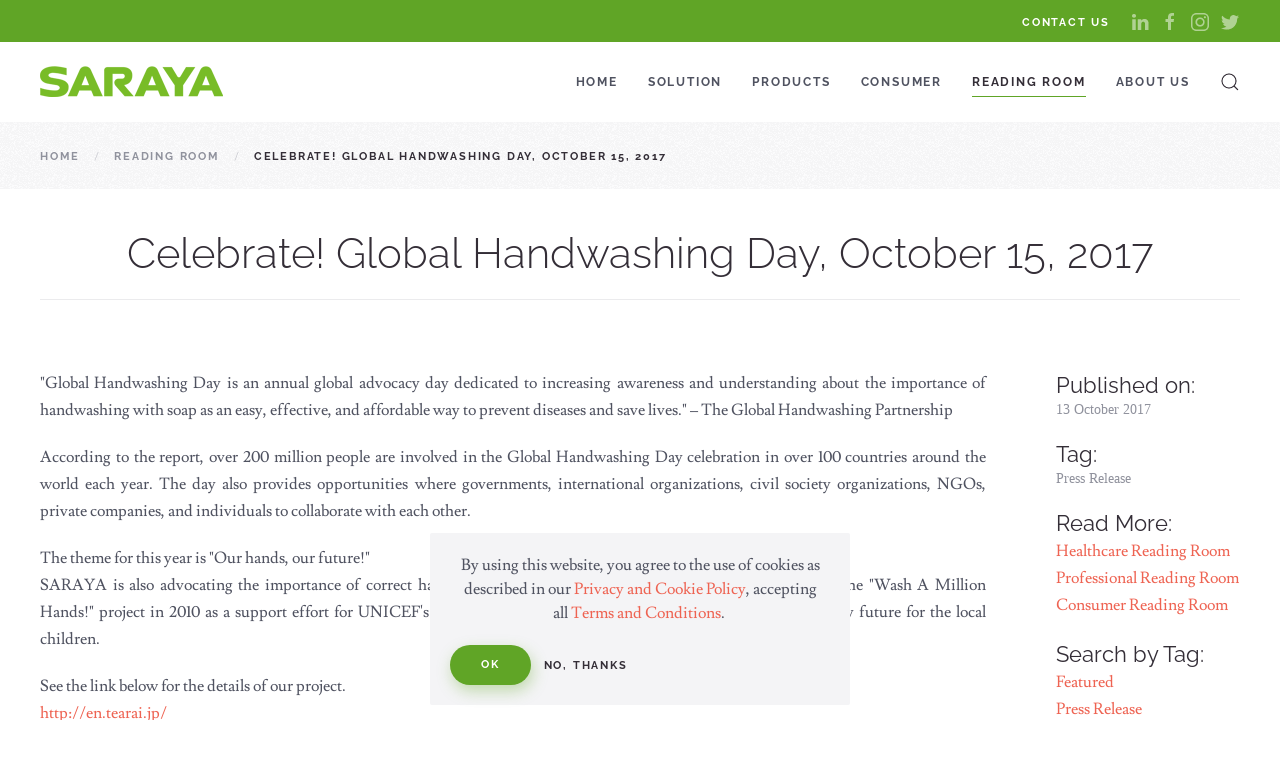

--- FILE ---
content_type: text/html; charset=utf-8
request_url: https://sarayamystair.in/reading-room-p/celebrate-global-handwashing-day-october-15-2017
body_size: 6642
content:
<!DOCTYPE html>
<html lang="en-gb" dir="ltr" vocab="http://schema.org/">
    <head>
        <meta http-equiv="X-UA-Compatible" content="IE=edge">
        <meta name="viewport" content="width=device-width, initial-scale=1">
        <link rel="shortcut icon" href="/images/sfavicon.png">
        <link rel="apple-touch-icon" href="/images/Stouchicon.png">
        <meta charset="utf-8" />
	<base href="https://sarayamystair.in/reading-room-p/celebrate-global-handwashing-day-october-15-2017" />
	<meta name="rights" content="© Copyright Saraya.Co.Ltd 2020 All rights reserved." />
	<meta name="author" content="editor" />
		<meta name="description" content="&quot;Global Handwashing Day is an annual global advocacy day dedicated to increasing awareness and understanding about the importance of handwashing with soap as an easy, effective, and affordable way to prevent diseases and save lives.&quot;　– The Global Handwashing Partnership" />
	<title>SARAYA - Celebrate! Global Handwashing Day, October 15, 2017</title>
	<link href="https://sarayamystair.in/reading-room-p/celebrate-global-handwashing-day-october-15-2017" rel="canonical" />
	<link href="https://sarayamystair.in/component/search/?Itemid=136&amp;layout=blog&amp;catid=9&amp;id=109&amp;format=opensearch" rel="search" title="Search SARAYA" type="application/opensearchdescription+xml" />
	<link href="/plugins/system/jce/css/content.css?aa754b1f19c7df490be4b958cf085e7c" rel="stylesheet" />
	<link href="/templates/yootheme/css/theme.9.css?1768976044" rel="stylesheet" />
	<link href="/templates/yootheme/css/custom.css?2.6.2" rel="stylesheet" />
	<script src="/templates/yootheme/vendor/yootheme/theme-cookie/app/cookie.min.js?2.6.2" defer></script>
	<script src="/templates/yootheme/vendor/assets/uikit/dist/js/uikit.min.js?2.6.2"></script>
	<script src="/templates/yootheme/vendor/assets/uikit/dist/js/uikit-icons-fjord.min.js?2.6.2"></script>
	<script src="/templates/yootheme/js/theme.js?2.6.2"></script>
	<script>
document.addEventListener('DOMContentLoaded', function() {
            Array.prototype.slice.call(document.querySelectorAll('a span[id^="cloak"]')).forEach(function(span) {
                span.innerText = span.textContent;
            });
        });
	</script>
	<link rel="preload" href="/templates/yootheme/fonts/font-6a0c574e.woff2" as="font" crossorigin="anonymous">
	<link rel="preload" href="/templates/yootheme/fonts/font-6a0c574e.woff2" as="font" crossorigin="anonymous">
	<link rel="preload" href="/templates/yootheme/fonts/font-b1246800.woff2" as="font" crossorigin="anonymous">
	<link rel="preload" href="/templates/yootheme/fonts/font-17033fc7.woff2" as="font" crossorigin="anonymous">
	<link rel="preload" href="/templates/yootheme/fonts/font-64229f74.woff2" as="font" crossorigin="anonymous">
	<script>(window.$load = window.$load || []).push(function(c,n) {try {<!-- Google Tag Manager -->
(function(w,d,s,l,i){w[l]=w[l]||[];w[l].push({'gtm.start':
new Date().getTime(),event:'gtm.js'});var f=d.getElementsByTagName(s)[0],
j=d.createElement(s),dl=l!='dataLayer'?'&l='+l:'';j.async=true;j.src=
'https://www.googletagmanager.com/gtm.js?id='+i+dl;f.parentNode.insertBefore(j,f);
})(window,document,'script','dataLayer','GTM-N3L567J');
<!-- End Google Tag Manager -->
} catch (e) {console.error(e)} n()});
</script>
	<script>var $theme = {"cookie":{"mode":"consent","template":"<div class=\"tm-cookie-banner uk-notification uk-notification-bottom-center\">\n        <div class=\"uk-notification-message uk-panel\">\n\n            <p style=\"text-align: center;\">By using this website, you agree to the use of cookies as described in our <a href=\"index.php?option=com_content&amp;view=article&amp;id=432:privacy-and-cookie-policy&amp;catid=11\">Privacy and Cookie Policy<\/a>, accepting all&nbsp;<a href=\"index.php?option=com_content&amp;view=article&amp;id=433:saraya-website-terms-and-conditions&amp;catid=11\">Terms and Conditions<\/a>.&nbsp;<\/p>\n            \n                        <p class=\"uk-margin-small-top\">\n\n                                <button type=\"button\" class=\"js-accept uk-button uk-button-primary\" data-uk-toggle=\"target: !.uk-notification; animation: uk-animation-fade\">Ok<\/button>\n                \n                                <button type=\"button\" class=\"js-reject uk-button uk-button-text uk-margin-small-left\" data-uk-toggle=\"target: !.uk-notification; animation: uk-animation-fade\">No, Thanks<\/button>\n                \n            <\/p>\n            \n        <\/div>\n    <\/div>","position":"bottom"}};</script>
	<!-- Start: Google Structured Data -->
            
<script type="application/ld+json">
{
    "@context": "https://schema.org",
    "@type": "BreadcrumbList",
    "itemListElement": [
        {
            "@type": "ListItem",
            "position": 1,
            "name": "Home",
            "item": "https://sarayamystair.in/"
        },
        {
            "@type": "ListItem",
            "position": 2,
            "name": "Reading Room",
            "item": "https://sarayamystair.in/reading-room-p"
        },
        {
            "@type": "ListItem",
            "position": 3,
            "name": "Celebrate! Global Handwashing Day, October 15, 2017",
            "item": "https://sarayamystair.in/reading-room-p/celebrate-global-handwashing-day-october-15-2017"
        }
    ]
}
</script>

<script type="application/ld+json">
{
    "@context": "https://schema.org",
    "@type": "Article",
    "mainEntityOfPage": {
        "@type": "WebPage",
        "@id": "https://sarayamystair.in/reading-room-p/celebrate-global-handwashing-day-october-15-2017"
    },
    "headline": "Celebrate! Global Handwashing Day, October 15, 2017",
    "description": "\"Global Handwashing Day is an annual global advocacy day dedicated to increasing awareness and understanding about the importance of handwashing with soap as an easy, effective, and affordable way to prevent diseases and save lives.\"　– The Global Handwashing Partnership",
    "image": {
        "@type": "ImageObject",
        "url": "https://sarayamystair.in/"
    },
    "author": {
        "@type": "Person",
        "name": "Editor"
    },
    "publisher": {
        "@type": "Organization",
        "name": "Saraya - Improving the sanitation, the environment, and health of the world.",
        "logo": {
            "@type": "ImageObject",
            "url": "https://sarayamystair.in/images/logon.png"
        }
    },
    "datePublished": "2017-10-13T08:05:55+08:00",
    "dateCreated": "2017-10-13T08:05:55+08:00",
    "dateModified": "2020-05-12T10:30:43+08:00"
}
</script>
            <!-- End: Google Structured Data -->

    </head>
    <body class="">

        
        
        <div class="tm-page">

                        
<div class="tm-header-mobile uk-hidden@m">

<div uk-sticky cls-active="uk-navbar-sticky" sel-target=".uk-navbar-container">

    <div class="uk-navbar-container">
        <nav uk-navbar="container: .tm-header-mobile">

            
                        <div class="uk-navbar-center">
                
<a href="https://sarayamystair.in/" class="uk-navbar-item uk-logo">
    <img alt="SARAYA" src="/templates/yootheme/cache/logon-c3656460.png" srcset="/templates/yootheme/cache/logon-c3656460.png 183w" sizes="(min-width: 183px) 183px" data-width="183" data-height="40"></a>
                            </div>
            
                        <div class="uk-navbar-right">

                
                                <a class="uk-navbar-toggle" href="#tm-mobile" uk-toggle>
                                        <div uk-navbar-toggle-icon></div>
                </a>
                
                
            </div>
            
        </nav>
    </div>

    
</div>

<div id="tm-mobile" uk-offcanvas mode="slide" overlay flip>
    <div class="uk-offcanvas-bar">

                <button class="uk-offcanvas-close" type="button" uk-close></button>
        
        
            
<div class="uk-child-width-1-1" uk-grid>    <div>
<div class="uk-panel" id="module-menu-mobile">

    
    
<ul class="uk-nav uk-nav-default uk-nav-parent-icon uk-nav-accordion" uk-nav="targets: &gt; .js-accordion">
    
	<li class="item-101"><a href="/"> Home</a></li>
	<li class="item-261 js-accordion uk-parent"><a href> Solution</a>
	<ul class="uk-nav-sub">

		<li class="item-134"><a href="/solution/solutions-professional"> Professional</a></li>
		<li class="item-138"><a href="/solution/expertise"> Consumer</a></li></ul></li>
	<li class="item-262 js-accordion uk-parent"><a href> Products</a>
	<ul class="uk-nav-sub">

		<li class="item-231"><a href="/product/professional-products"> For Professionals</a></li>
		<li class="item-220"><a href="/product/products-consumers"> For Consumers</a></li></ul></li>
	<li class="item-129"><a href="/consumer"> Consumer</a></li>
	<li class="item-136 uk-active"><a href="/reading-room-p"> Reading Room</a></li>
	<li class="item-119 uk-parent"><a href="/who-we-are"> About Us</a>
	<ul class="uk-nav-sub">

		<li class="item-110"><a href="/who-we-are/sustainability"> Sustainability</a></li></ul></li>
	<li class="item-245"><a href="/contact-us" class="uk-hidden@m"> Contact Us</a></li></ul>

</div>
</div>    <div>
<div class="uk-panel" id="module-tm-2">

    
    

    <form id="search-tm-2" action="/reading-room-p" method="post" role="search" class="uk-search uk-search-default"><span uk-search-icon></span><input name="searchword" placeholder="Search" minlength="3" type="search" class="uk-search-input"><input type="hidden" name="task" value="search"><input type="hidden" name="option" value="com_search"><input type="hidden" name="Itemid" value="136"></form>






</div>
</div>    <div>
<div class="uk-panel" id="module-tm-4">

    
    
<div class="uk-margin-remove-last-child custom" >
    <ul class="uk-flex-inline uk-flex-middle uk-flex-nowrap uk-grid-small" uk-grid>
                    <li>
                <a href="https://www.linkedin.com/company/saraya-co-ltd" class="uk-icon-link" target="_blank"  uk-icon="icon: linkedin;"></a>
            </li>
                    <li>
                <a href="https://www.facebook.com/SarayaWorldwide/" class="uk-icon-link" target="_blank"  uk-icon="icon: facebook;"></a>
            </li>
                    <li>
                <a href="https://www.instagram.com/saraya_worldwide/" class="uk-icon-link" target="_blank"  uk-icon="icon: instagram;"></a>
            </li>
                    <li>
                <a href="https://twitter.com/SarayaWorldwide" class="uk-icon-link" target="_blank"  uk-icon="icon: twitter;"></a>
            </li>
            </ul>
</div>

</div>
</div></div>

            
    </div>
</div>

</div>


<div class="tm-toolbar tm-toolbar-default uk-visible@m">
    <div class="uk-container uk-flex uk-flex-middle uk-container-expand">

        
                <div class="uk-margin-auto-left">
            <div class="uk-grid-medium uk-child-width-auto uk-flex-middle" uk-grid="margin: uk-margin-small-top">
                <div>
<div class="uk-panel" id="module-103">

    
    
<div class="uk-margin-remove-last-child custom" ><h6 style="margin-bottom: -3px !important; font-size: 11px;"><a href="/contact-us">CONTACT US</a></h6></div>

</div>
</div><div>
<div class="uk-panel" id="module-tm-3">

    
    
<div class="uk-margin-remove-last-child custom" >
    <ul class="uk-flex-inline uk-flex-middle uk-flex-nowrap uk-grid-small" uk-grid>
                    <li>
                <a href="https://www.linkedin.com/company/saraya-co-ltd" class="uk-icon-link" target="_blank"  uk-icon="icon: linkedin;"></a>
            </li>
                    <li>
                <a href="https://www.facebook.com/SarayaWorldwide/" class="uk-icon-link" target="_blank"  uk-icon="icon: facebook;"></a>
            </li>
                    <li>
                <a href="https://www.instagram.com/saraya_worldwide/" class="uk-icon-link" target="_blank"  uk-icon="icon: instagram;"></a>
            </li>
                    <li>
                <a href="https://twitter.com/SarayaWorldwide" class="uk-icon-link" target="_blank"  uk-icon="icon: twitter;"></a>
            </li>
            </ul>
</div>

</div>
</div>
            </div>
        </div>
        
    </div>
</div>

<div class="tm-header uk-visible@m" uk-header>



        <div uk-sticky media="@m" cls-active="uk-navbar-sticky" sel-target=".uk-navbar-container">
    
        <div class="uk-navbar-container">

            <div class="uk-container uk-container-expand">
                <nav class="uk-navbar" uk-navbar="{&quot;align&quot;:&quot;left&quot;,&quot;boundary&quot;:&quot;.tm-header .uk-navbar-container&quot;,&quot;container&quot;:&quot;.tm-header &gt; [uk-sticky]&quot;}">

                                        <div class="uk-navbar-left">

                                                    
<a href="https://sarayamystair.in/" class="uk-navbar-item uk-logo">
    <img alt="SARAYA" src="/templates/yootheme/cache/logon-c3656460.png" srcset="/templates/yootheme/cache/logon-c3656460.png 183w" sizes="(min-width: 183px) 183px" data-width="183" data-height="40"><img class="uk-logo-inverse" alt="SARAYA" src="/templates/yootheme/cache/logon-c3656460.png" srcset="/templates/yootheme/cache/logon-c3656460.png 183w" sizes="(min-width: 183px) 183px" data-width="183" data-height="40"></a>
                                                    
                        
                    </div>
                    
                    
                                        <div class="uk-navbar-right">

                                                    
<ul class="uk-navbar-nav">
    
	<li class="item-101"><a href="/"> Home</a></li>
	<li class="item-261 uk-parent"><a class="item-261"> Solution</a>
	<div class="uk-navbar-dropdown" uk-drop="{&quot;clsDrop&quot;:&quot;uk-navbar-dropdown&quot;,&quot;flip&quot;:&quot;x&quot;,&quot;pos&quot;:&quot;bottom-left&quot;,&quot;mode&quot;:&quot;hover&quot;,&quot;container&quot;:&quot;.tm-header &gt; [uk-sticky]&quot;}"><div class="uk-navbar-dropdown-grid uk-child-width-1-1" uk-grid><div><ul class="uk-nav uk-navbar-dropdown-nav">

		<li class="item-134"><a href="/solution/solutions-professional"> Professional</a></li>
		<li class="item-138"><a href="/solution/expertise"> Consumer</a></li></ul></div></div></div></li>
	<li class="item-262 uk-parent"><a class="item-262"> Products</a>
	<div class="uk-navbar-dropdown" uk-drop="{&quot;clsDrop&quot;:&quot;uk-navbar-dropdown&quot;,&quot;flip&quot;:&quot;x&quot;,&quot;pos&quot;:&quot;bottom-left&quot;,&quot;mode&quot;:&quot;hover&quot;,&quot;container&quot;:&quot;.tm-header &gt; [uk-sticky]&quot;}"><div class="uk-navbar-dropdown-grid uk-child-width-1-1" uk-grid><div><ul class="uk-nav uk-navbar-dropdown-nav">

		<li class="item-231"><a href="/product/professional-products"> For Professionals</a></li>
		<li class="item-220"><a href="/product/products-consumers"> For Consumers</a></li></ul></div></div></div></li>
	<li class="item-129"><a href="/consumer"> Consumer</a></li>
	<li class="item-136 uk-active"><a href="/reading-room-p"> Reading Room</a></li>
	<li class="item-119 uk-parent"><a href="/who-we-are"> About Us</a>
	<div class="uk-navbar-dropdown"><div class="uk-navbar-dropdown-grid uk-child-width-1-1" uk-grid><div><ul class="uk-nav uk-navbar-dropdown-nav">

		<li class="item-110"><a href="/who-we-are/sustainability"> Sustainability</a></li></ul></div></div></div></li>
	<li class="item-245"><a href="/contact-us" class="uk-hidden@m"> Contact Us</a></li></ul>

<div id="module-tm-1">

    
    

    <a class="uk-navbar-toggle" href="#search-tm-1-modal" uk-search-icon uk-toggle></a>

    <div id="search-tm-1-modal" class="uk-modal-full" uk-modal>
        <div class="uk-modal-dialog uk-flex uk-flex-center uk-flex-middle" uk-height-viewport>
            <button class="uk-modal-close-full" type="button" uk-close></button>
            <div class="uk-search uk-search-large">
                <form id="search-tm-1" action="/reading-room-p" method="post" role="search" class="uk-search uk-search-large"><input name="searchword" placeholder="Search" minlength="3" type="search" class="uk-search-input uk-text-center" autofocus><input type="hidden" name="task" value="search"><input type="hidden" name="option" value="com_search"><input type="hidden" name="Itemid" value="136"></form>            </div>
        </div>
    </div>







</div>

                        
                        

                    </div>
                    
                </nav>
            </div>

        </div>

        </div>
    





</div>
            
            

            
            <div id="system-message-container" data-messages="[]">
</div>

            <!-- Builder #template-eeo_U4Hr -->
<div class="uk-section-muted uk-section uk-section-xsmall">
    
        
        
        
            
                                <div class="uk-container uk-container-expand">                
                    
                    <div class="tm-grid-expand uk-child-width-1-1 uk-grid-margin" uk-grid>
<div>
    
        
            
            
                

    <div>
        <ul class="uk-breadcrumb uk-margin-remove-bottom">
        
                            <li><a href="/">Home</a></li>
            
        
                            <li><a href="/reading-room-p">Reading Room</a></li>
            
        
                            <li><span>Celebrate! Global Handwashing Day, October 15, 2017</span></li>
            
        
        </ul>
    </div>

            
        
    
</div>
</div>
                                </div>
                
            
        
    
</div>

<div class="uk-section-default uk-section uk-section-small uk-padding-remove-bottom">
    
        
        
        
            
                                <div class="uk-container uk-container-large">                
                    
                    <div class="tm-grid-expand uk-child-width-1-1 uk-grid-margin" uk-grid>
<div>
    
        
            
            
                
<h1 class="uk-h1 uk-margin-small uk-text-center">        Celebrate! Global Handwashing Day, October 15, 2017    </h1><hr>
            
        
    
</div>
</div>
                                </div>
                
            
        
    
</div>

<div class="uk-section-default uk-section">
    
        
        
        
            
                                <div class="uk-container uk-container-large">                
                    
                    <div class="uk-grid-margin uk-container uk-container-xlarge"><div class="tm-grid-expand uk-grid-column-large" uk-grid>
<div class="uk-width-4-5@m">
    
        
            
            
                <div class="uk-panel uk-margin"><p style="text-align: justify;">"Global Handwashing Day is an annual global advocacy day dedicated to increasing awareness and understanding about the importance of handwashing with soap as an easy, effective, and affordable way to prevent diseases and save lives." – The Global Handwashing Partnership</p>
<p style="text-align: justify;">According to the report, over 200 million people are involved in the Global Handwashing Day celebration in over 100 countries around the world each year. The day also provides opportunities where governments, international organizations, civil society organizations, NGOs, private companies, and individuals to collaborate with each other.</p>
<p style="text-align: justify;">The theme for this year is "Our hands, our future!"<br />SARAYA is also advocating the importance of correct handwashing with soap as in our social activities. We started the "Wash A Million Hands!" project in 2010 as a support effort for UNICEF's handwashing promotion activity in Uganda to build a healthy future for the local children.</p>
<p style="text-align: justify;">See the link below for the details of our project.<br /><a href="http://en.tearai.jp/" target="_blank" rel="noopener"></a><a href="http://en.tearai.jp/">http://en.tearai.jp/</a></p>
<p style="text-align: justify;">Join us to celebrate The 2017 Global Handwashing Day!</p>
<p style="text-align: justify;">You can also download a celebratory desktop for your computer. Share it to remind others of the importance of handwashing.</p>
<p><a href="/images/stories/2017/1013_globalhandwashingday/handwashing-big.jpg"><img style="display: block; margin-left: auto; margin-right: auto;" src="/images/stories/2017/1013_globalhandwashingday/handwashing-1.jpg" alt="October 15 is Global Handwashing Day!" /></a></p>
<p style="text-align: center;"><a href="/images/stories/2017/1013_globalhandwashingday/handwashing-big.jpg">Download here (1920x1080)</a></p>
<p style="text-align: justify;">Various activities and information are available from The Global Handwashing Partnership campaign site.<br /><a href="https://globalhandwashing.org/global-handwashing-day/" target="_blank" rel="noopener"></a><a href="https://globalhandwashing.org/global-handwashing-day/">https://globalhandwashing.org/global-handwashing-day/</a></p>
<p><img style="display: block; margin-left: auto; margin-right: auto;" src="/images/stories/2017/1013_globalhandwashingday/handwashing-2.jpg" alt="Global Handwashing Day October 15" /></p></div>
            
        
    
</div>

<div class="uk-width-1-5@m">
    
        
            
            
                
<div class="uk-h3 uk-margin-remove-bottom">        Published on:    </div><div class="uk-panel uk-text-meta uk-margin-small uk-margin-remove-top"><time datetime="2017-10-13T08:05:55+08:00">13 October 2017</time></div>
<div class="uk-h3 uk-margin uk-margin-remove-bottom">        Tag:    </div><div class="uk-panel uk-text-meta uk-margin-small uk-margin-remove-top"><a href="/component/tags/tag/press-release">Press Release</a></div>
<div class="uk-h3 uk-margin uk-margin-remove-bottom">        Read More:    </div>
<ul class="uk-list uk-list-collapse uk-margin-small uk-margin-remove-top">        <li class="el-item">
    <div class="el-content uk-panel"><a href="/reading-room-p/healthcare-news" class="el-link uk-margin-remove-last-child">Healthcare Reading Room</a></div></li>
        <li class="el-item">
    <div class="el-content uk-panel"><a href="/reading-room-p/professional-news" class="el-link uk-margin-remove-last-child">Professional Reading Room</a></div></li>
        <li class="el-item">
    <div class="el-content uk-panel"><a href="/reading-room-p/consumer-news" class="el-link uk-margin-remove-last-child">Consumer Reading Room</a></div></li>
    </ul>
<div class="uk-h3 uk-margin uk-margin-remove-bottom">        Search by Tag:    </div>
<ul class="uk-list uk-list-collapse uk-margin-small uk-margin-remove-top">        <li class="el-item">
    <div class="el-content uk-panel"><a href="/component/tags/tag/featured">Featured</a></div></li>
        <li class="el-item">
    <div class="el-content uk-panel"><a href="/component/tags/tag/press-release">Press Release</a></div></li>
        <li class="el-item">
    <div class="el-content uk-panel"><a href="/component/tags/tag/good-health">Good Health</a></div></li>
        <li class="el-item">
    <div class="el-content uk-panel"><a href="/component/tags/tag/product-release">Product Release </a></div></li>
        <li class="el-item">
    <div class="el-content uk-panel"><a href="/component/tags/tag/events">Events</a></div></li>
        <li class="el-item">
    <div class="el-content uk-panel"><a href="/component/tags/tag/hygiene">Hygiene</a></div></li>
        <li class="el-item">
    <div class="el-content uk-panel"><a href="/component/tags/tag/sustainability">Sustainability</a></div></li>
        <li class="el-item">
    <div class="el-content uk-panel"><a href="/component/tags/tag/food-hygiene">Food Hygiene</a></div></li>
        <li class="el-item">
    <div class="el-content uk-panel"><a href="/component/tags/tag/awards">Awards</a></div></li>
        <li class="el-item">
    <div class="el-content uk-panel"><a href="/component/tags/tag/public-hygiene">Public Hygiene</a></div></li>
    </ul><hr>
<div class="uk-margin uk-text-center">    <div class="uk-child-width-auto uk-grid-small uk-flex-inline" uk-grid>
            <div>
<a class="el-link uk-icon-button" href="https://www.linkedin.com/company/saraya-co-ltd/" rel="noreferrer"><span uk-icon="icon: linkedin;"></a></div>
            <div>
<a class="el-link uk-icon-button" href="https://www.facebook.com/SarayaWorldwide/" rel="noreferrer"><span uk-icon="icon: facebook;"></a></div>
            <div>
<a class="el-link uk-icon-button" href="https://www.instagram.com/saraya_worldwide/" rel="noreferrer"><span uk-icon="icon: instagram;"></a></div>
            <div>
<a class="el-link uk-icon-button" href="https://twitter.com/sarayaworldwide" rel="noreferrer"><span uk-icon="icon: twitter;"></a></div>
    
    </div></div>
            
        
    
</div>
</div></div>
                                </div>
                
            
        
    
</div>

<div class="uk-section-default uk-section uk-section-xsmall">
    
        
        
        
            
                                <div class="uk-container uk-container-large">                
                    
                    <div class="tm-grid-expand uk-child-width-1-1 uk-grid-margin" uk-grid>
<div>
    
        
            
            
                
<div class="uk-margin uk-text-right"><a href="#" uk-totop uk-scroll></a></div>
<div class="uk-text-center">
    <ul class="uk-pagination uk-margin-remove-bottom uk-flex-center" uk-margin>
    
        
                        <li>
            
                <a href="/reading-room-p/partnership-agreed-in-france-for-new-manufacturing-company"><span uk-pagination-previous></span> Prev</a>
            </li>

        
        
                        <li>
            
                <a href="/reading-room-p/we-re-reconfirming-our-business-and-biodiversity-pledge">Next <span uk-pagination-next></span></a>
            </li>

        
    
    </ul>
</div>
            
        
    
</div>
</div>
                                </div>
                
            
        
    
</div>


            
            

            <!-- Builder #footer -->
<div class="tm-footer uk-section-primary uk-section" uk-scrollspy="target: [uk-scrollspy-class]; cls: uk-animation-slide-bottom-medium; delay: 200;">
    
        
        
        
            
                                <div class="uk-container uk-container-large">                
                    
                    <div class="tm-grid-expand uk-grid-margin" uk-grid>
<div class="uk-width-1-1@s uk-width-2-5@m">
    
        
            
            
                <div class="uk-panel uk-text-lead uk-margin" uk-scrollspy-class><p>Improving the sanitation, the environment, and health of the world.</p></div><div uk-scrollspy-class><!-- Google Tag Manager (noscript) -->
<noscript><iframe src="https://www.googletagmanager.com/ns.html?id=GTM-N3L567J"
height="0" width="0" style="display:none;visibility:hidden"></iframe></noscript>
<!-- End Google Tag Manager (noscript) --></div>
            
        
    
</div>

<div class="uk-width-1-3@s uk-width-1-5@m">
    
        
            
            
                
<h3 class="uk-h4 uk-text-center" uk-scrollspy-class>        Company    </h3>
<ul class="uk-list uk-text-center" uk-scrollspy-class>        <li class="el-item">
    <div class="el-content uk-panel"><a href="/who-we-are" class="el-link uk-margin-remove-last-child"><p>About Us</p></a></div></li>
        <li class="el-item">
    <div class="el-content uk-panel"><a href="/?Itemid=120" class="el-link uk-margin-remove-last-child"><p>Healthcare</p></a></div></li>
        <li class="el-item">
    <div class="el-content uk-panel"><a href="/?Itemid=128" class="el-link uk-margin-remove-last-child"><p>Profesional</p></a></div></li>
        <li class="el-item">
    <div class="el-content uk-panel"><a href="/consumer" class="el-link uk-margin-remove-last-child"><p>Consumer</p></a></div></li>
        <li class="el-item">
    <div class="el-content uk-panel"><a href="/who-we-are/sustainability" class="el-link uk-margin-remove-last-child"><p>Sustainability</p></a></div></li>
        <li class="el-item">
    <div class="el-content uk-panel"><a href="/contact-us" class="el-link uk-margin-remove-last-child"><p>Contact Us</p></a></div></li>
    </ul>
            
        
    
</div>

<div class="uk-width-1-3@s uk-width-1-5@m">
    
        
            
            
                
<h3 class="uk-h4 uk-text-center" uk-scrollspy-class>        Products    </h3>
<ul class="uk-list uk-text-center" uk-scrollspy-class>        <li class="el-item">
    <div class="el-content uk-panel"><a href="/?Itemid=131" class="el-link uk-margin-remove-last-child"><p>Healthcare Products</p></a></div></li>
        <li class="el-item">
    <div class="el-content uk-panel"><a href="/product/professional-products" class="el-link uk-margin-remove-last-child"><p>Professional Products</p></a></div></li>
        <li class="el-item">
    <div class="el-content uk-panel"><a href="/product/professional-products" class="el-link uk-margin-remove-last-child"><p>Consumer Products</p></a></div></li>
    </ul>
            
        
    
</div>

<div class="uk-width-1-3@s uk-width-1-5@m">
    
        
            
            
                
<h3 class="uk-h4 uk-text-center" uk-scrollspy-class>        Social    </h3>
<div class="uk-margin uk-text-center" uk-scrollspy-class>    <div class="uk-child-width-auto uk-grid-small uk-flex-inline" uk-grid>
            <div>
<a class="el-link uk-icon-button" href="https://www.linkedin.com/company/saraya-co-ltd/" rel="noreferrer"><span uk-icon="icon: linkedin;"></a></div>
            <div>
<a class="el-link uk-icon-button" href="https://www.facebook.com/SarayaWorldwide/" rel="noreferrer"><span uk-icon="icon: facebook;"></a></div>
            <div>
<a class="el-link uk-icon-button" href="https://www.instagram.com/saraya_worldwide/" rel="noreferrer"><span uk-icon="icon: instagram;"></a></div>
            <div>
<a class="el-link uk-icon-button" href="https://twitter.com/SarayaWorldwide" rel="noreferrer"><span uk-icon="icon: twitter;"></a></div>
    
    </div></div>
<ul class="uk-list uk-margin-medium uk-margin-remove-top uk-margin-remove-bottom uk-text-center" uk-scrollspy-class>        <li class="el-item">
    <div class="el-content uk-panel"><a href="https://saraya.world/?view=article&amp;id=432&amp;catid=11" class="el-link uk-margin-remove-last-child"><p>Privacy &amp; Cookie Policy</p></a></div></li>
        <li class="el-item">
    <div class="el-content uk-panel"><a href="https://saraya.world/?view=article&amp;id=433&amp;catid=11" class="el-link uk-margin-remove-last-child"><p>Terms &amp; Conditions</p></a></div></li>
    </ul><div class="uk-panel uk-margin" uk-scrollspy-class>



</div>
            
        
    
</div>
</div>
                                </div>
                
            
        
    
</div>

<div class="uk-section-default uk-section uk-section-xsmall">
    
        
        
        
            
                                <div class="uk-container uk-container-xlarge">                
                    
                    <div class="tm-grid-expand uk-grid-margin" uk-grid>
<div class="uk-width-1-4@m">
    
        
            
            
                
<div class="uk-margin">
        <img class="el-image" alt data-src="/templates/yootheme/cache/logon-c3656460.png" data-srcset="/templates/yootheme/cache/logon-c3656460.png 183w" data-sizes="(min-width: 183px) 183px" data-width="183" data-height="40" uk-img>    
    
</div>

            
        
    
</div>

<div class="uk-width-3-4@m">
    
        
            
            
                <div class="uk-panel uk-text-meta uk-margin uk-text-right"><p style="text-align: right;"><span style="font-size: 12pt;">© Copyright Saraya.Co.Ltd 2026 All rights reserved.</span></p></div>
            
        
    
</div>
</div>
                                </div>
                
            
        
    
</div>

        </div>

        
        

    </body>
</html>


--- FILE ---
content_type: text/css
request_url: https://sarayamystair.in/templates/yootheme/css/custom.css?2.6.2
body_size: 8298
content:
@charset "utf-8";
/* CSS Document */


	.skinwash{
			font-size:16px;
			font-weight: 400;
			line-height: 19px;
			padding:12px;
			border-radius: 2px;
			vertical-align:top;
			letter-spacing:1px;
			background-color: #79BD28;
			color: white;
		display: inline;
			
	}

	.skinwash-50{
			font-size:16px;
			font-weight: 400;
			line-height: 19px;
			padding:12px;
			border-radius: 2px;
			vertical-align:top;
			letter-spacing:1px;
			background-color: #BDE68B;
			color: white;
		display: inline;
			
	}
	
	
		.skinwash-25{
			font-size:16px;
			font-weight: 400;
			line-height: 19px;
			padding:12px;
			border-radius: 2px;
			vertical-align:top;
			letter-spacing:1px;
			background-color: #5C8E1E;
			color: white;
		display: inline;
			
	}
	
	
	
			.hand-disinfection{
			font-size:16px;
			font-weight: 400;
			line-height: 19px;
			padding:12px;
			border-radius: 2px;
			vertical-align:top;
			letter-spacing:1px;
			background-color: #00A1E9;
			color: white;
		display: inline;
			
	}
	
	
	
	
	
			.hand-disinfection-50{
			font-size:16px;
			font-weight: 400;
			line-height: 19px;
			padding:12px;
			border-radius: 2px;
			vertical-align:top;
			letter-spacing:1px;
			background-color: #75D3FF;
			color: white;
		display: inline;
			
	}
	
	
	
	
	
	
	
			.hand-disinfection-25{
			font-size:16px;
			font-weight: 400;
			line-height: 19px;
			padding:12px;
			border-radius: 2px;
			vertical-align:top;
			letter-spacing:1px;
			background-color: #0078B0;
			color: white;
		display: inline;
			
	}
	
	
	
				.hand-care{
			font-size:16px;
			font-weight: 400;
			line-height: 19px;
			padding:12px;
			border-radius: 2px;
			vertical-align:top;
			letter-spacing:1px;
			background-color: #F5A700;
			color: white;
		display: inline;
			
	}
	
	
	
	
	
				.hand-care-50{
			font-size:16px;
			font-weight: 400;
			line-height: 19px;
			padding:12px;
			border-radius: 2px;
			vertical-align:top;
			letter-spacing:1px;
			background-color: #FFD57A;
			color: black;
		display: inline;
			
	}
	
	
	
	
	
	.hand-care-25{
			font-size:16px;
			font-weight: 400;
			line-height: 19px;
			padding:12px;
			border-radius: 2px;
			vertical-align:top;
			letter-spacing:1px;
			background-color: #B87D00;
			color: white;
		display: inline;
			
	}
	
	
	
	
	
	
	.environmental {
			font-size:16px important!;
			font-weight: 400;
			line-height: 19px;
			padding:12px;
			border-radius: 2px;
			vertical-align:top;
			letter-spacing:1px;
			background-color: #00A7AC;
			color: white;
		display: inline;
			
	}
	
	
	
	
	
	
	
	
					.environmental-50{
			font-size:16px;
			font-weight: 400;
			line-height: 19px;
			padding:12px;
			border-radius: 2px;
			vertical-align:top;
			letter-spacing:1px;
			background-color: #57F9FF;
			color: white;
		display: inline;
			
	}
	
	
	
	
	
	
	
					.environmental-25{
			font-size:16px;
			font-weight: 400;
			line-height: 19px;
			padding:12px;
			border-radius: 2px;
			vertical-align:top;
			letter-spacing:1px;
			background-color: #007E82;
			color: white;
		display: inline;
			
	}
	
	
	
	
	
		
					.ppe{
			font-size:16px;
			font-weight: 400;
			line-height: 19px;
			padding:12px;
			border-radius: 2px;
			vertical-align:top;
			letter-spacing:1px;
			background-color: #E5388D;
			color: white;
		display: inline;
			
	}
	
	
	
	
	
	
	
	
		
					.ppe-50{
			font-size:16px;
			font-weight: 400;
			line-height: 19px;
			padding:12px;
			border-radius: 2px;
			vertical-align:top;
			letter-spacing:1px;
			background-color: #F29CC5;
			color: white;
		display: inline;
			
	}
	
	
	
	
	
	
	
	
	
		
					.ppe-25{
			font-size:16px;
			font-weight: 400;
			line-height: 19px;
			padding:12px;
			border-radius: 2px;
			vertical-align:top;
			letter-spacing:1px;
			background-color: #BE1968;
			color: white;
		display: inline;
			
	}
	
	
	
	
	
						.medical-device-reprocessing{
			font-size:16px;
			font-weight: 400;
			line-height: 19px;
			padding:12px;
			border-radius: 2px;
			vertical-align:top;
			letter-spacing:1px;
			background-color: #996CAC;
			color: white;
		display: inline;
			
	}
	
	
	
	
	
	
						.medical-device-reprocessing-50{
			font-size:16px;
			font-weight: 400;
			line-height: 19px;
			padding:12px;
			border-radius: 2px;
			vertical-align:top;
			letter-spacing:1px;
			background-color: #CCB6D6;
			color: black;
		display: inline;
			
	}
	
	
	
	
	
	
						.medical-device-reprocessing-25{
			font-size:16px;
			font-weight: 400;
			line-height: 19px;
			padding:12px;
			border-radius: 2px;
			vertical-align:top;
			letter-spacing:1px;
			background-color: #754C87;
			color: white;
		display: inline;
			
	}
	
	
	
	
	
	
	
	
	
	
						.dispensers-amenities{
			font-size:16px;
			font-weight: 400;
			line-height: 19px;
			padding:12px;
			border-radius: 2px;
			vertical-align:top;
			letter-spacing:1px;
			background-color: #7D8488;
			color: white;
		display: inline;
			
	}
	
	
	
	
	
	
	
	
	
							.dispensers-amenities-50{
			font-size:16px;
			font-weight: 400;
			line-height: 19px;
			padding:12px;
			border-radius: 2px;
			vertical-align:top;
			letter-spacing:1px;
			background-color: #BEC1C3;
			color: black;
		display: inline;
			
	}
	
	
	
	
	
	
	
	
	
							.dispensers-amenities-25{
			font-size:16px;
			font-weight: 400;
			line-height: 19px;
			padding:12px;
			border-radius: 2px;
			vertical-align:top;
			letter-spacing:1px;
			background-color: #5E6365;
			color: white;
		display: inline;
			
	}
	
	
	
	
	
	
								.beauty{
			font-size:16px;
			font-weight: 400;
			line-height: 19px;
			padding:12px;
			border-radius: 2px;
			vertical-align:top;
			letter-spacing:1px;
			background-color: #E3D7FF;
			color: black;
		display: inline;
			
	}
	
	
	
	
	
	
	
	
								.beauty-50{
			font-size:16px;
			font-weight: 400;
			line-height: 19px;
			padding:12px;
			border-radius: 2px;
			vertical-align:top;
			letter-spacing:1px;
			background-color: #F1EBFF;
			color: black;
		display: inline;
			
	}
	
	
	
	
	
	
	
	
								.beauty-25{
			font-size:16px;
			font-weight: 400;
			line-height: 19px;
			padding:12px;
			border-radius: 2px;
			vertical-align:top;
			letter-spacing:1px;
			background-color: #9061FF;
			color: white;
		display: inline;
		
			
	}
	
	
	
	
	
	
									.food{
			font-size:16px;
			font-weight: 400;
			line-height: 19px;
			padding:12px;
			border-radius: 2px;
			vertical-align:top;
			letter-spacing:1px;
			background-color: #D7263D;
			color: white;
		display: inline;
		
			
	}
	
	
	
	
	
	
									.food-50{
			font-size:16px;
			font-weight: 400;
			line-height: 19px;
			padding:12px;
			border-radius: 2px;
			vertical-align:top;
			letter-spacing:1px;
			background-color: #EC939F;
			color: white;
		display: inline;
		
			
	}
	
	
	
	
	
	
	
	
									.food-25{
			font-size:16px;
			font-weight: 400;
			line-height: 19px;
			padding:12px;
			border-radius: 2px;
			vertical-align:top;
			letter-spacing:1px;
			background-color: #A31D2F;
			color: white;
		display: inline;
		
			
	}
	
	
	
	
										.baby{
			font-size:16px;
			font-weight: 400;
			line-height: 19px;
			padding:12px;
			border-radius: 2px;
			vertical-align:top;
			letter-spacing:1px;
			background-color: #FFA3AF;
			color: white;
		display: inline;
		
			
	}
	
	
	
	
	
										.baby-50{
			font-size:16px;
			font-weight: 400;
			line-height: 19px;
			padding:12px;
			border-radius: 2px;
			vertical-align:top;
			letter-spacing:1px;
			background-color: #FFD1D7;
			color: black;
		display: inline;
		
			
	}
	
	
	
	
	
										.baby-25{
			font-size:16px;
			font-weight: 400;
			line-height: 19px;
			padding:12px;
			border-radius: 2px;
			vertical-align:top;
			letter-spacing:1px;
			background-color: #FF3B55;
			color: white;
		display: inline;
		
			
	}
	
	
	
				.liquid-25{
			font-size:16px;
			font-weight: 400;
			line-height: 19px;
			padding:12px;
			border-radius: 2px;
			vertical-align:top;
			letter-spacing:1px;
			background-color: #00A1E9;
			color: white;
		display: inline;
			
	}
	
	
	
		.foam-25{
			font-size:16px;
			font-weight: 400;
			line-height: 19px;
			padding:12px;
			border-radius: 2px;
			vertical-align:top;
			letter-spacing:1px;
			background-color: #79BD28;
			color: white;
		display: inline;
			
	}
	
	
	
	.uk-checkbox_h:checked{
	
	background-color: #60a526;
	border-color: transparent;
		
	}
	
	
	
	
	
	